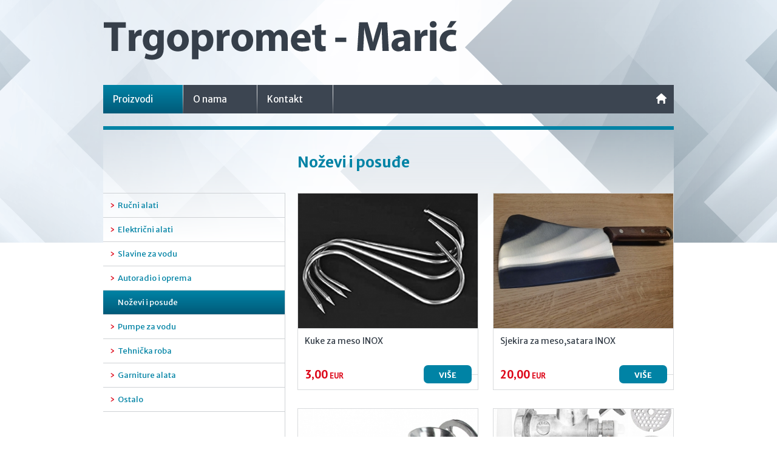

--- FILE ---
content_type: text/html; charset=utf-8
request_url: https://www.trgopromet-maric.hr/Proizvodi/Nozevi-i-posude/
body_size: 4420
content:

<!DOCTYPE HTML>
<html lang="hr">

<head>

	<meta charset="utf-8" />
    
    
<link rel="stylesheet" href="/css/reset.css"/>
    <!-- bxSlider CSS file -->
    <link href="/css/jquery.bxslider.css" rel="stylesheet" />
    <!-- Response menu -->
    <link href="/css/jquery.mmenu.css" type="text/css" rel="stylesheet" />
    
    <link rel="stylesheet" href="/css/style.css"/>
    
<link rel="stylesheet" href="/css/colors.css"/>
    
        
	<meta name="robots" content="index,follow" />
	<meta name="revisit-after" content="1 Day" />
	<meta name="Author" content="Web studio STO2" />
	<title lang="hr">Noževi i posuđe - Proizvodi .: Trgopromet Marić</title>
	<meta name="description" content="Našu smo prodaju fokusirali na ručne alate, električne alate, slavine za vodu i autoopremu, opremu za mobitele i ostalu tehničku robu." />
	<meta name="keywords" content="Trgopromet Marić, sajam Jakuševac, sajam Sesvete, sajam Samobor, prodaja robe, ručni alati, električni alati, slavine za vodu, autoradio, autooprema, noževi i posuđe, oprema za mobitele, tehnička roba" />
    
<meta name="google-site-verification" content="BiFCzbZIZsBRD1GpJ4zki-_GX-06Zj8sQv2oSac8ajc" />
<meta name="msvalidate.01" content="AAA1E5DDE6318166B58FFD320F85085B" />        
    <meta name="viewport" content="width=device-width, initial-scale=1.0, maximum-scale=1.0, minimum-scale=1.0" />
    
    <!-- ** ** Favicon ** ** !-->
    <link rel="shortcut icon" sizes="16x16 24x24 32x32 48x48 64x64" href="https://www.trgopromet-maric.hr/favicon.ico"><link rel="apple-touch-icon" sizes="57x57" href="https://www.trgopromet-maric.hr/get-img/?c=config&amp;img=favicon-57_m-1-5.png"><link rel="apple-touch-icon-precomposed" sizes="57x57" href="https://www.trgopromet-maric.hr/get-img/?c=config&amp;img=favicon-57_m-1-5.png"><link rel="apple-touch-icon" sizes="60x60" href="https://www.trgopromet-maric.hr/get-img/?c=config&amp;img=favicon-60_m-1-6.png"><link rel="apple-touch-icon" sizes="72x72" href="https://www.trgopromet-maric.hr/get-img/?c=config&amp;img=favicon-72_m-1-7.png"><link rel="apple-touch-icon" sizes="76x76" href="https://www.trgopromet-maric.hr/get-img/?c=config&amp;img=favicon-76_m-1-8.png"><link rel="apple-touch-icon" sizes="114x114" href="https://www.trgopromet-maric.hr/get-img/?c=config&amp;img=favicon-114_m-1-9.png"><link rel="apple-touch-icon" sizes="120x120" href="https://www.trgopromet-maric.hr/get-img/?c=config&amp;img=favicon-120_m-1-10.png"><link rel="apple-touch-icon" sizes="144x144" href="https://www.trgopromet-maric.hr/get-img/?c=config&amp;img=favicon-144_m-1-11.png"><meta name="application-name" content="Trgopromet Marić"><link rel="msapplication-TileImage" content="https://www.trgopromet-maric.hr/get-img/?c=config&amp;img=favicon-144_m-1-11.png"><meta name="msapplication-TileColor" content="ffffff"><link rel="apple-touch-icon" sizes="152x152" href="https://www.trgopromet-maric.hr/get-img/?c=config&amp;img=favicon-152_m-1-12.png"><link rel="apple-touch-icon" sizes="180x180" href="https://www.trgopromet-maric.hr/get-img/?c=config&amp;img=favicon-180_m-1-13.png">
	    
    <!-- ** ** Facebook ** ** -->
    <meta property="og:title" content="Noževi i posuđe - Proizvodi .: Trgopromet Marić" />
	<meta property="og:description" content="Našu smo prodaju fokusirali na ručne alate, električne alate, slavine za vodu i autoopremu, opremu za mobitele i ostalu tehničku robu." />
    <meta property="og:image" content="https://www.trgopromet-maric.hr/get-img/?c=config&img=FB-TPMaric-1200x630_s-1.jpg" />    
    <script type="text/javascript" src="/funct/jquery-1.9.1.min.js"></script>
    
    <!-- ** mMenu Javascript file ** -->
    <script type="text/javascript" src="/funct/jquery.mmenu.min.js"></script>
    <script type="text/javascript">
		$(document).ready(function() {
			$('#my-menu').mmenu();

            function resizeThumbnails() {
                $('*[data-thumbnail-aspect-ratio]').each(function() {
                    var aspectRatio = $(this).attr('data-thumbnail-aspect-ratio');
                    var width = $(this).width();
                    var c = width;
                    switch(aspectRatio) {
                        case "1":
                            c = width * 0.5625;
                        break;
                        case "2":
                            c = width * 0.75;
                        break;
                    }
                    $(this).css({
                        'height': c,
                        'background-size': 'cover',
                        'padding': '0px'
                    });
                });
            }

            $('.product_item_front').css('padding', '0px');
            $('.pif_child').css({ 'position': 'relative', 'top': 'unset', 'bottom': 'unset', 'left': 'unset', 'right': 'unset' });
            $('.pif_desc').css('height', '100px');
            $('.sidebar_left.news_more .sdbr_img').css({'min-height': '154px', 'height': 'auto'});
            $('.nlst_item .nlst_img').css({'min-height': '154px', 'height': 'auto'});

            resizeThumbnails();

            $(window).resize(function() {
                resizeThumbnails();
            });
            
		});
    </script> 

    <!-- bxSlider Javascript file -->
    <script src="/funct/plugins/jquery.fitvids.js"></script>
    <script src="/funct/jquery.bxslider.min.js"></script>
    <script>
        $(document).ready(function(){
			
          $('.bxslider').bxSlider({video:true, adaptiveHeight:true, controls: true, auto: true});
		  
		  
		  $('.slider2').bxSlider({
			  minSlides: 1,
			  maxSlides: 5,
			  slideWidth: 98,
			  slideMargin: 16,
			  infiniteLoop: false,
		  });
		 
		  $(".expandable").click(function(){
//                    $(this).children('ul').toggle(400);
//                    $(this).children('a').toggleClass("active");
//                    return false;
                $(this).next('ul').toggle(400);
                $(this).children('a').toggleClass("active");
            });
            
            $('.products_menu ul ul li').click(function(){
               $('.products_menu ul ul a').removeClass('active');
                $(this).children('a').toggleClass('active');
            });
			
			$(".inquiry").click(function(){
                $(".inquiry_box").toggle(400);
                $('.toggle').toggleClass("open");
            });
			
		  
        });
    </script>
    
	<link rel="stylesheet" href="/funct/fancybox/jquery.fancybox.css?v=2.1.5" type="text/css" media="screen" />
	<script type="text/javascript" src="/funct/fancybox/jquery.fancybox.pack.js?v=2.1.5"></script>
    
    <script type="text/javascript">
		$(document).ready(function() {
			$(".fancybox").fancybox({
				prevEffect		: 'none',
				nextEffect		: 'none',
				loop		: false,
				helpers :  {
					title : {
						type : 'inside'
					}
				}
			});
		});
	</script>    
    <!--[if lt IE 7.]>
	<script defer type="text/javascript" src="/funct/pngfix.js"></script>
	<![endif]-->
    
	<!--[if lt IE 9]>
	<script src="/funct/html5shiv.js"></script>
	<![endif]-->
        
    <!-- Google Analytics !-->
	    
    <!-- Dodatni kod: Google Tag Manager, ... !-->
	
</head>    
<body style="background-image: url(/get-img/?c=config&amp;img=trgopromet-maric_bcg_v-1.png);">

	<!-- Dodatni kod: Google Tag Manager, ... !-->
	    
    <div>
	
		<div class="container">
    
			<div class="wrapper">
				
				<div class="main">
            
						<header>
		
		<nav id="my-menu">
			<ul>
				<li><a href="/">Početna stranica</a></li>
<li class="mm-selected"><a href="/Proizvodi/">Proizvodi</a><ul><li><a href="/Proizvodi/Rucni-alati/">Ručni alati</a></li><li><a href="/Proizvodi/Elektricni-alati/">Električni alati</a></li><li><a href="/Proizvodi/Slavine-za-vodu/">Slavine za vodu</a></li><li><a href="/Proizvodi/Autoradio-i-oprema/">Autoradio i oprema</a></li><li><a href="/Proizvodi/Nozevi-i-posude/">Noževi i posuđe</a></li><li><a href="/Proizvodi/Pumpe-za-vodu/">Pumpe za vodu</a></li><li><a href="/Proizvodi/Tehnicka-roba/">Tehnička roba</a></li><li><a href="/Proizvodi/Garniture-alata/">Garniture alata</a></li><li><a href="/Proizvodi/Ostalo/">Ostalo</a></li></ul></li><li><a href="/O-nama/">O nama</a><ul><li><a href="/O-nama/O-nama/">O nama</a></li></ul></li><li><a href="/Kontakt/">Kontakt</a></li>				
				<!--
				<li><a href="#">Rubrika 1</a></li>
				<li><a href="#rub2">Rubrika 2</a>
					<ul>
						<li><a href="#">Sub1</a></li>
						<li><a href="#">Sub2</a></li>
					</ul>
				</li>
				<li><a href="#">Rubrika 3</a></li>
				<li><a href="#">Rubrika 4</a></li>
				<li><a href="#">Rubrika 5</a></li>
				<li><a href="#">O nama</a></li>
				<li><a href="#">O Reference</a></li>
				<li><a href="#">Kontakt</a></li>
				-->
			</ul>
		</nav>
		

		<a class="logo" href="/" style="background-image: url('/get-img/?c=config&amp;img=trgopromet-maric_logo_m-1.png');"></a>		
		<nav class="main_menu">
			
<ul><li class="main_menu_active"><a href="/Proizvodi/">Proizvodi</a></li><li><a href="/O-nama/">O nama</a></li><li><a href="/Kontakt/">Kontakt</a></li></ul>			
			<a id="menu_resp_open" href="#my-menu" class="main_menu_resp"></a>
			
			<ul class="language">
				
				<li><a class="home" href="/"></a></li>
			</ul>
				 
		</nav>
				
		<!--<a href="#my-menu" class="main_menu_resp"></a>-->
		
	</header>            		
                    	<div class="bg_easeout"></div> <!-- apsolutno pozicioniran element koji mora biti visok onoliko koliko je od plavog ruba do kraja bg ilustracije-->
    
		
	<div class="content_sub products">
		
        <h1>Noževi i posuđe</h1>
		
        <div class="sidebar_left">
			
<ul class="products_menu"><li class="expandable"><a href="/Proizvodi/Rucni-alati/">Ručni alati</a></li><li class="expandable"><a href="/Proizvodi/Elektricni-alati/">Električni alati</a></li><li class="expandable"><a href="/Proizvodi/Slavine-za-vodu/">Slavine za vodu</a></li><li class="expandable"><a href="/Proizvodi/Autoradio-i-oprema/">Autoradio i oprema</a></li><li class="expandable"><a href="/Proizvodi/Nozevi-i-posude/" class="active">Noževi i posuđe</a></li><li class="expandable"><a href="/Proizvodi/Pumpe-za-vodu/">Pumpe za vodu</a></li><li class="expandable"><a href="/Proizvodi/Tehnicka-roba/">Tehnička roba</a></li><li class="expandable"><a href="/Proizvodi/Garniture-alata/">Garniture alata</a></li><li class="expandable"><a href="/Proizvodi/Ostalo/">Ostalo</a></li></ul>		
        </div>
		
        <div class="subcont_txt product_list">
			
			<div class="sidebar_left inside_cont">
				
<ul class="products_menu"><li class="expandable"><a href="/Proizvodi/Rucni-alati/">Ručni alati</a></li><li class="expandable"><a href="/Proizvodi/Elektricni-alati/">Električni alati</a></li><li class="expandable"><a href="/Proizvodi/Slavine-za-vodu/">Slavine za vodu</a></li><li class="expandable"><a href="/Proizvodi/Autoradio-i-oprema/">Autoradio i oprema</a></li><li class="expandable"><a href="/Proizvodi/Nozevi-i-posude/" class="active">Noževi i posuđe</a></li><li class="expandable"><a href="/Proizvodi/Pumpe-za-vodu/">Pumpe za vodu</a></li><li class="expandable"><a href="/Proizvodi/Tehnicka-roba/">Tehnička roba</a></li><li class="expandable"><a href="/Proizvodi/Garniture-alata/">Garniture alata</a></li><li class="expandable"><a href="/Proizvodi/Ostalo/">Ostalo</a></li></ul>                
			</div>
			
			<div class="product_item_front">
				<div class="pif_child">		<div class="pif_image" data-thumbnail-aspect-ratio="2" style="background-image: url(/get-img/?c=proizvodi&amp;img=IMG_1697919208876_v-337.jpg);"></div>
                    <div class="pif_desc">
                        <p class="pif_naz"><a href="/Proizvodi/Nozevi-i-posude/Kuke-za-meso-INOX/337">Kuke za meso INOX</a></p>
						<div class="price_more">
						<!--<p class="pif_cijena cijenaEUR">0,00<span> HRK</span></p>-->
						<p class="pif_cijena">3,00<span> EUR</span></p></div>          <hr />
                        <a href="/Proizvodi/Nozevi-i-posude/Kuke-za-meso-INOX/337" class="pif_btn">Vi&scaron;e</a>
                    </div>
                </div>
            </div><div class="product_item_front">
				<div class="pif_child">		<div class="pif_image" data-thumbnail-aspect-ratio="2" style="background-image: url(/get-img/?c=proizvodi&amp;img=33227632_28112025205038_v-338.jpg);"></div>
                    <div class="pif_desc">
                        <p class="pif_naz"><a href="/Proizvodi/Nozevi-i-posude/httpswwwsjekira-za-mesohr/338">Sjekira za meso,satara INOX</a></p>
						<div class="price_more">
						<!--<p class="pif_cijena cijenaEUR">0,00<span> HRK</span></p>-->
						<p class="pif_cijena">20,00<span> EUR</span></p></div>          <hr />
                        <a href="/Proizvodi/Nozevi-i-posude/httpswwwsjekira-za-mesohr/338" class="pif_btn">Vi&scaron;e</a>
                    </div>
                </div>
            </div><div class="product_item_front">
				<div class="pif_child">		<div class="pif_image" data-thumbnail-aspect-ratio="2" style="background-image: url(/get-img/?c=proizvodi&amp;img=2-2-23_v-594.jpg);"></div>
                    <div class="pif_desc">
                        <p class="pif_naz"><a href="/Proizvodi/Nozevi-i-posude/httpswwwmasina-za-mesohr/594">Mašina za mljevenje mesa 22 sa remenicom za motorni pogon</a></p>
						<div class="price_more">
						<!--<p class="pif_cijena cijenaEUR">0,00<span> HRK</span></p>-->
						<p class="pif_cijena">49,00<span> EUR</span></p></div>          <hr />
                        <a href="/Proizvodi/Nozevi-i-posude/httpswwwmasina-za-mesohr/594" class="pif_btn">Vi&scaron;e</a>
                    </div>
                </div>
            </div><div class="product_item_front">
				<div class="pif_child">		<div class="pif_image" data-thumbnail-aspect-ratio="2" style="background-image: url(/get-img/?c=proizvodi&amp;img=MASZYNKA-DO-MIELENIA-MIESA-RECZNA-NADZIEWARKA-5_v-595.jpeg);"></div>
                    <div class="pif_desc">
                        <p class="pif_naz"><a href="/Proizvodi/Nozevi-i-posude/Masina-za-mljevenje-mesa-br5/595">mašina za mljevenje mesa br.5</a></p>
						<div class="price_more">
						<!--<p class="pif_cijena cijenaEUR">0,00<span> HRK</span></p>-->
						<p class="pif_cijena">20,00<span> EUR</span></p></div>          <hr />
                        <a href="/Proizvodi/Nozevi-i-posude/Masina-za-mljevenje-mesa-br5/595" class="pif_btn">Vi&scaron;e</a>
                    </div>
                </div>
            </div><div class="product_item_front">
				<div class="pif_child">		<div class="pif_image" data-thumbnail-aspect-ratio="2" style="background-image: url(/get-img/?c=proizvodi&amp;img=IMG_1697920690828_v-602.jpg);"></div>
                    <div class="pif_desc">
                        <p class="pif_naz"><a href="/Proizvodi/Nozevi-i-posude/Elektricna-masina-za-mljevenje-mesa/602">Električna mašina za mljevenje mesa</a></p>
						<div class="price_more">
						<!--<p class="pif_cijena cijenaEUR">0,00<span> HRK</span></p>-->
						<p class="pif_cijena">56,00<span> EUR</span></p></div>          <hr />
                        <a href="/Proizvodi/Nozevi-i-posude/Elektricna-masina-za-mljevenje-mesa/602" class="pif_btn">Vi&scaron;e</a>
                    </div>
                </div>
            </div><div class="product_item_front">
				<div class="pif_child">		<div class="pif_image" data-thumbnail-aspect-ratio="2" style="background-image: url(/get-img/?c=proizvodi&amp;img=NADZIEWARKA-DO-KIELBASY-PIONOWA-5kg-MASZYNKA-DO-KIELBAS-SZPRYCA-PROFESJONAL-Kod-producenta-KD4132_v-883.jpeg);"></div>
                    <div class="pif_desc">
                        <p class="pif_naz"><a href="/Proizvodi/Nozevi-i-posude/Punilica-za-kobasice-5kg/883">Punilica za kobasice 5kg</a></p>
						<div class="price_more">
						<!--<p class="pif_cijena cijenaEUR">0,00<span> HRK</span></p>-->
						<p class="pif_cijena">150,00<span> EUR</span></p></div>          <hr />
                        <a href="/Proizvodi/Nozevi-i-posude/Punilica-za-kobasice-5kg/883" class="pif_btn">Vi&scaron;e</a>
                    </div>
                </div>
            </div><div class="product_item_front">
				<div class="pif_child">		<div class="pif_image" data-thumbnail-aspect-ratio="2" style="background-image: url(/get-img/?c=proizvodi&amp;img=nadziewarka-do-kielbas-3kg-kd4130_v-884.jpg);"></div>
                    <div class="pif_desc">
                        <p class="pif_naz"><a href="/Proizvodi/Nozevi-i-posude/Punilica-za-kobasice--3kg/884">Punilica za kobasice  3kg</a></p>
						<div class="price_more">
						<!--<p class="pif_cijena cijenaEUR">0,00<span> HRK</span></p>-->
						<p class="pif_cijena">56,00<span> EUR</span></p></div>          <hr />
                        <a href="/Proizvodi/Nozevi-i-posude/Punilica-za-kobasice--3kg/884" class="pif_btn">Vi&scaron;e</a>
                    </div>
                </div>
            </div><div class="product_item_front">
				<div class="pif_child">		<div class="pif_image" data-thumbnail-aspect-ratio="2" style="background-image: url(/get-img/?c=proizvodi&amp;img=NADZIEWARKA-DO-KIELBASY-PIONOWA-4kg-SZPRYCA-MASZYNKA-DO-KIELBAS-INOX_v-885.jpeg);"></div>
                    <div class="pif_desc">
                        <p class="pif_naz"><a href="/Proizvodi/Nozevi-i-posude/Punilica-za-kobasice-4kg/885">Punilica za kobasice  4kg</a></p>
						<div class="price_more">
						<!--<p class="pif_cijena cijenaEUR">0,00<span> HRK</span></p>-->
						<p class="pif_cijena">59,00<span> EUR</span></p></div>          <hr />
                        <a href="/Proizvodi/Nozevi-i-posude/Punilica-za-kobasice-4kg/885" class="pif_btn">Vi&scaron;e</a>
                    </div>
                </div>
            </div><div class="product_item_front">
				<div class="pif_child">		<div class="pif_image" data-thumbnail-aspect-ratio="2" style="background-image: url(/get-img/?c=proizvodi&amp;img=35768003_28112025204642_v-886.jpg);"></div>
                    <div class="pif_desc">
                        <p class="pif_naz"><a href="/Proizvodi/Nozevi-i-posude/Masina-za-tijesto/886">Mašina za tijesto</a></p>
						<div class="price_more">
						<!--<p class="pif_cijena cijenaEUR">0,00<span> HRK</span></p>-->
						<p class="pif_cijena">24,00<span> EUR</span></p></div>          <hr />
                        <a href="/Proizvodi/Nozevi-i-posude/Masina-za-tijesto/886" class="pif_btn">Vi&scaron;e</a>
                    </div>
                </div>
            </div><div class="product_item_front">
				<div class="pif_child">		<div class="pif_image" data-thumbnail-aspect-ratio="2" style="background-image: url(/get-img/?c=proizvodi&amp;img=26899686_28112025205347_v-887.jpg);"></div>
                    <div class="pif_desc">
                        <p class="pif_naz"><a href="/Proizvodi/Nozevi-i-posude/Sjekira-za-meso/887">Sjekira za meso</a></p>
						<div class="price_more">
						<!--<p class="pif_cijena cijenaEUR">0,00<span> HRK</span></p>-->
						<p class="pif_cijena">13,00<span> EUR</span></p></div>          <hr />
                        <a href="/Proizvodi/Nozevi-i-posude/Sjekira-za-meso/887" class="pif_btn">Vi&scaron;e</a>
                    </div>
                </div>
            </div><div class="product_item_front">
				<div class="pif_child">		<div class="pif_image" data-thumbnail-aspect-ratio="2" style="background-image: url(/get-img/?c=proizvodi&amp;img=46226212_28112025210312_v-888.jpg);"></div>
                    <div class="pif_desc">
                        <p class="pif_naz"><a href="/Proizvodi/Nozevi-i-posude/Sjekira-noz-ostrac/888">Sjekira+nož+oštrač</a></p>
						<div class="price_more">
						<!--<p class="pif_cijena cijenaEUR">0,00<span> HRK</span></p>-->
						<p class="pif_cijena">31,00<span> EUR</span></p></div>          <hr />
                        <a href="/Proizvodi/Nozevi-i-posude/Sjekira-noz-ostrac/888" class="pif_btn">Vi&scaron;e</a>
                    </div>
                </div>
            </div>            
		</div>
	
    </div>

            
				</div>
                
			</div>
        
        	<footer>

		<div class="ftr_content">
			
            <div class="ftr_right">
<h4>Trgopromet - Marić d.o.o.</h4><p>Froudeova 9, Zagreb</p><p>T: <a href="tel:+38598388753" class="lnk_tel">+385 98 388 753</a></p>                
                <p>E: <script>
				<!--
				var name = "mariomaric452";
				var domain = "gmail.com";
				document.write('<a href=\"mailto:' + name + '@' + domain + '\?subject=Web upit" class="lnk_body">' + name + '@' + domain + '</a>');
				// -->
				</script></p>
                
			</div>
			
			<div class="ftr_left">
            
<ul class="ftr_main_menu"><li><a href="/Proizvodi/" class="ftr_on">Proizvodi</a></li><li><a href="/O-nama/">O nama</a></li><li class="ftr_last"><a href="/Kontakt/">Kontakt</a></li></ul><div class="conversionRate"><!--<p class="exchangeRate ftr_top_menu">Tečaj konverzije &euro; = 0,00000 kn</p>--><ul class="ftr_top_menu"><li><a href="/Uvjeti-prodaje/">Uvjeti prodaje</a></li><li class="ftr_last"><a href="/Izjava-o-privatnosti/">Izjava o privatnosti</a></li></ul></div><div class="social_icons"><a href="CRO sajam" target="_blank" class="s_ico fb"></a></div>                
                <p class="design">Design by <a href="https://studiofotak.hr/" target="_blank">Studio Fotak</a> | Development by <a href="https://sto2.hr/" target="_blank">STO2</a></p>
				
			</div>
            
		</div>
	
    </footer>        
		</div>
    
	</div>
	
</body>

</html>

--- FILE ---
content_type: text/css
request_url: https://www.trgopromet-maric.hr/css/colors.css
body_size: 2387
content:
/***BACKGROUND COLORS***/

.main_menu{
     background-color: #3c4551;
}

.html_slide_2, .html_slide, .query input[type=radio] + label:before, form.inquiry_box input[type=radio]+label:before, form.inquiry_box input[type=checkbox]+label:before, .products_menu ul ul a,.products_menu ul ul a.active, .product_description section:nth-child(odd), .tech_det th{
    background-color: #fff;
}

.content_sub{
/*    background-color: rgba(255,255,255,0.8);*/
}

.transp_txt{
    background-color: rgba(255, 255, 255, 0.8);
}

.slider_navi li{
    background-color: #434e5b;
}

.flg_novo{
    background-color: #029ea0;
}

.flg_24{
    background-color: #434e5b;
}

.flg_akcije, .pif_btn:hover, .more_btn:hover, .nl_btn:hover, .qry_btn:hover, .frm_btn:hover, .action_price{
    background-color: #ed2e3e;
}

.nl_btn, .qry_btn, .pif_btn, .more_btn, .sidebar_left .highlight_link, .frm_btn{
    background-color: #0083a5;
}

li.slider_navi_active{
    background-color: #929292;
}
.newsletter{
    background-color: #dae7ea;
}

.query{
    background-color: #e3e8e9;
}

.links, .gallery_thumbs, .sidebar_left .gray_link, .gallery_thumbs .bx-wrapper .bx-viewport, .products_menu ul a, .inquiry_wrap{
    background-color: #eef1f2;
}

.products_menu ul a.active{
    background-color: #d9dcde;
}

.inquiry_box, .product_description section:nth-child(even), .tech_det td{
    background-color: #f6f8f8;
}

.query .anketa_rezultati .line, .newsletter .line{
	background-color: #cfd2d5;
}

.bg_easeout{
background: -moz-linear-gradient(top,  rgba(255,255,255,0) 0%, rgba(255,255,255,1) 100%); /* FF3.6+ */
background: -webkit-gradient(linear, left top, left bottom, color-stop(0%,rgba(255,255,255,0)), color-stop(100%,rgba(255,255,255,1))); /* Chrome,Safari4+ */
background: -webkit-linear-gradient(top,  rgba(255,255,255,0) 0%,rgba(255,255,255,1) 100%); /* Chrome10+,Safari5.1+ */
background: -o-linear-gradient(top,  rgba(255,255,255,0) 0%,rgba(255,255,255,1) 100%); /* Opera 11.10+ */
background: -ms-linear-gradient(top,  rgba(255,255,255,0) 0%,rgba(255,255,255,1) 100%); /* IE10+ */
background: linear-gradient(to bottom,  rgba(255,255,255,0) 0%,rgba(255,255,255,1) 100%); /* W3C */
filter: progid:DXImageTransform.Microsoft.gradient( startColorstr='#00ffffff', endColorstr='#ffffff',GradientType=0 ); /* IE6-9 */
}

/* vertical gradient #0083a5 to #005a79 */

.main_menu_active, .category_box h1, .link_box h1, .link_box_resp h1, .products_menu>li a.active{
    background: #0083a5; /* Old browsers */
    background: -moz-linear-gradient(top,  #0083a5 0%, #005a79 100%); /* FF3.6+ */
    background: -webkit-gradient(linear, left top, left bottom, color-stop(0%,#0083a5), color- stop(100%,#005a79)); /* Chrome,Safari4+ */
    background: -webkit-linear-gradient(top,  #0083a5 0%,#005a79 100%); /* Chrome10+,Safari5.1+ */
    background: -o-linear-gradient(top,  #0083a5 0%,#005a79 100%); /* Opera 11.10+ */
    background: -ms-linear-gradient(top,  #0083a5 0%,#005a79 100%); /* IE10+ */
    background: linear-gradient(to bottom,  #0083a5 0%,#005a79 100%); /* W3C */
    /*filter: progid:DXImageTransform.Microsoft.gradient( startColorstr='#0083a5', endColorstr='#005a79',GradientType=0 ); /* IE6-9 */
}

/* vertical gradient #2f3843 to #424d5a */

footer{
    background: #2f3843; /* Old browsers */
    background: -moz-linear-gradient(top,  #2f3843 0%, #424d5a 100%); /* FF3.6+ */
    background: -webkit-gradient(linear, left top, left bottom, color-stop(0%,#2f3843), color-stop(100%,#424d5a)); /* Chrome,Safari4+ */
    background: -webkit-linear-gradient(top,  #2f3843 0%,#424d5a 100%); /* Chrome10+,Safari5.1+ */
    background: -o-linear-gradient(top,  #2f3843 0%,#424d5a 100%); /* Opera 11.10+ */
    background: -ms-linear-gradient(top,  #2f3843 0%,#424d5a 100%); /* IE10+ */
    background: linear-gradient(to bottom,  #2f3843 0%,#424d5a 100%); /* W3C */
    /*filter: progid:DXImageTransform.Microsoft.gradient( startColorstr='#2f3843', endColorstr='#424d5a',GradientType=0 ); /* IE6-9 */

}

.query input[type=radio]:checked + label:before, form.inquiry_box input[type=radio]:checked + label:before, form.inquiry_box input[type=checkbox]:checked + label:before{
    background: #9da2a9; /* Old browsers */
    background: -moz-radial-gradient(center, ellipse cover,  #9da2a9 1%, #e5e5e5 38%, #ffffff 100%); /* FF3.6+ */
    background: -webkit-gradient(radial, center center, 0px, center center, 100%, color-stop(1%,#9da2a9), color-stop(38%,#e5e5e5), color-stop(100%,#ffffff)); /* Chrome,Safari4+ */
    background: -webkit-radial-gradient(center, ellipse cover,  #9da2a9 1%,#e5e5e5 38%,#ffffff 100%); /* Chrome10+,Safari5.1+ */
    background: -o-radial-gradient(center, ellipse cover,  #9da2a9 1%,#e5e5e5 38%,#ffffff 100%); /* Opera 12+ */
    background: -ms-radial-gradient(center, ellipse cover,  #9da2a9 1%,#e5e5e5 38%,#ffffff 100%); /* IE10+ */
    background: radial-gradient(ellipse at center,  #9da2a9 1%,#e5e5e5 38%,#ffffff 100%); /* W3C */
    /*filter: progid:DXImageTransform.Microsoft.gradient( startColorstr='#9da2a9', endColorstr='#ffffff',GradientType=1 ); /* IE6-9 fallback on horizontal gradient */
}

.mm-menu {
        background: #0083a5; /* Old browsers */
        background: -moz-linear-gradient(left,  #0083a5 0%, #005c73 100%); /* FF3.6+ */
        background: -webkit-gradient(linear, left top, right top, color-stop(0%,#0083a5), color-stop(100%,#005c73)); /* Chrome,Safari4+ */
        background: -webkit-linear-gradient(left,  #0083a5 0%,#005c73 100%); /* Chrome10+,Safari5.1+ */
        background: -o-linear-gradient(left,  #0083a5 0%,#005c73 100%); /* Opera 11.10+ */
        background: -ms-linear-gradient(left,  #0083a5 0%,#005c73 100%); /* IE10+ */
        background: linear-gradient(to right,  #0083a5 0%,#005c73 100%); /* W3C */
        filter: progid:DXImageTransform.Microsoft.gradient( startColorstr='#0083a5', endColorstr='#005c73',GradientType=1 ); /* IE6-9 */
   
    color: #fff
}

.mm-menu .mm-list a:hover, .mm-menu .mm-list li.mm-selected{
	color: #00ccff;
}

.mm-menu .mm-list > li:after {
  border-color: #66abbe;}
  
.mm-menu .mm-list > li:after{
    border-color: #66abbe;/*mijenjano*/

  color: rgba(255, 255, 255, 0.6); }
  
/***BORDER COLORS***/

.products_menu li li a{
    border-color: #ffffff;
}

.tech_det td{
    border-top-color: #ffffff;
    border-right-color: #cfd2d5;
}

.html_slide, .flg_24{
    border-color: #434e5b;
}

.nl_btn, .qry_btn{
    border-color: #e1f9ff;
}

.flg_akcije{
    border-color: #ed2e3e;
}

.flg_novo{
    border-color: #029ea0;
}

.slider_text, .transp_txt, .content_sub, .gray_link .toggl{
    border-color: #0083a5;
}

.featured_articles h1, .newsletter, .query, .newsletter_mail, .query label:before, form.inquiry_box label:before, .featured_articles hr{
    border-color: #bbbec1;
}

.product_item_front, .pif_child, .pif_image, .pif_desc hr, .subcont_txt.product_list .pif_child, .subcont_txt.product_list .pif_image, .prod_more_wrapp + *:not(.inquiry_wrap){
    border-color: #d9dbdd;
}

.query label:before, form.inquiry_box label:before{
    border-color: #9da2a9;
}

.link_box .links, .links li, .link_box_resp .links, .sidebar_left, .sidebar_left .gallery, .subcat li, .gallery_thumbs, .subcont_txt, .gallery_thumbs img, .sidebar_left .gray_link, .references a, .nlst_item .txt, .docs, .intro_box p, .products_menu a, .inquiry, .inq2>.inquiry, form.inquiry_box, form.inquiry_box input, form.inquiry_box textarea, form.inquiry_box select, .product_short_desc, .tech_det th, .tech_det, .gallery_car, .vid_gal, input, textarea, select, .nl_ty{
    border-color: #cfd2d5;
}

.subcont_txt .intro, .gallery_thumbs .arrow_left, .gallery_thumbs .arrow_right, .gallery_thumbs .arrow_right, .gallery_thumbs .bx-wrapper .bx-prev, .gallery_thumbs .bx-wrapper .bx-next, .before_art, .subcont_txt.product_list.more .top_bdr{
    border-color: #339cb7;
}

.gallery_thumbs .bx-wrapper .bx-prev:hover, .gallery_thumbs .bx-wrapper .bx-next:hover, .gray_link .toggl.mouseover {
    border-color: #dd0719;
}

.news_list .pages li{
    border-color: #363f49;
}

.products_menu ul ul a, .product_details li, .old_price{
    border-color: #e7e8ea;
}

/***FONT COLORS***/

a.lnk_body{
    color: inherit;
}

.ftr_top_menu{
    color: #c3c6c9;
}

.design{
    color: #9fa4ab;
}

.transp_txt p, .top_menu a, .newsletter h1, .query h1m, .nfi_more, .docs a, .gallery_car h2, .subcont_txt p, .news_list .pages a.active, back, h1.gray_link, .products_menu ul a.active, .products_menu ul li a, .subcont_txt.product_list.more>h2:first-of-type, form.inquiry_box p, .tech_det th, .tech_det td, .vid_gal>h2, .inquiry_standalone h2{
    color: #363f49;
}

.main_menu a, .category_box h1, footer, .nl_btn, .qry_btn, .flag p, .pif_btn, .link_box h1, .link_box_resp h1, .more_btn, .sidebar_left .highlight_link, .frm_btn, .products_menu>li a.active, .action_price p{
    color: #ffffff;
}

.main_menu a:hover, .language a.active{
    color: #00ccff;
}

.news_box_front time, .slider_text time, time, .product_details p, .subcont_txt form p.disclaimer, .old_price p{
    color: #929292;
}

.subcont_txt.product_list .pif_str_cij, .pif_str_cij, .docs li, .products_menu ul ul a{
    color: #919292;
}

.content_sub>h1, h2, .nfi_more:hover, .query p, .featured_articles article .intro, .links li, .subcat li, .news_list .pages a, .subcont_txt h1, .back:hover, .products_menu>li a, .query .anketa_rezultati p.percentage,  .pif_naz a:hover{
    color: #0083a5;
}

h2 a:hover,.subcont_txt.product_list .pif_cijena, .pif_cijena, .links li:hover, .subcat li:hover, .news_list .pages a:hover, .products_menu ul ul a.active, .products_menu a:hover, .subcat a.kat_meni_on{
    color: #dd0719;
}

.subcont_txt .intro, .intro_box p, .product_short_desc p, .tech_det tr td:first-of-type{
    color: #7c8289;
}

.query form label, .query .anketa_rezultati p:not(.percentage){
	color: #434e5b;
}

/*bg images*/

.links a, .products_menu a, .products_menu ul ul a.active, .subcat a{
    background-image: url(../images/link_box_ar.png);
}

.products_menu ul a, .products_menu ul ul a.active{
    background-image: url(../images/link_box_ar_blue.png);
}
